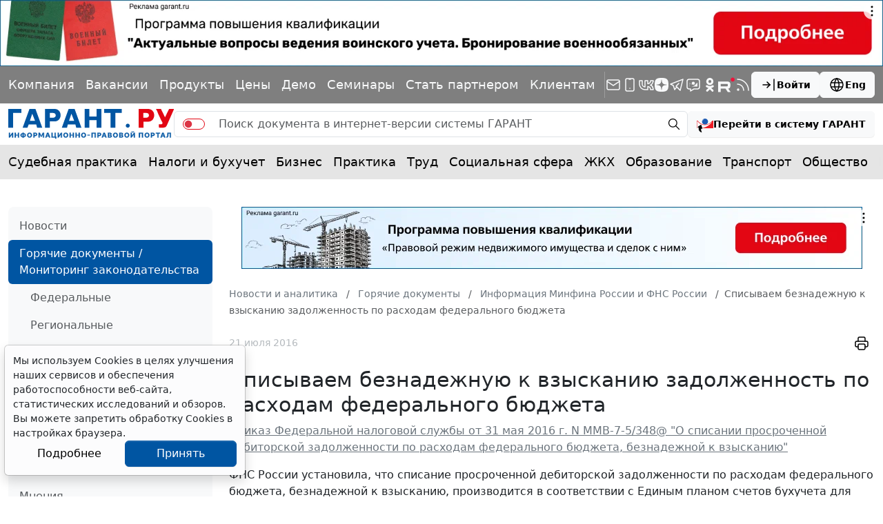

--- FILE ---
content_type: application/javascript;charset=utf-8
request_url: https://w.uptolike.com/widgets/v1/version.js?cb=cb__utl_cb_share_1769201182853229
body_size: 396
content:
cb__utl_cb_share_1769201182853229('1ea92d09c43527572b24fe052f11127b');